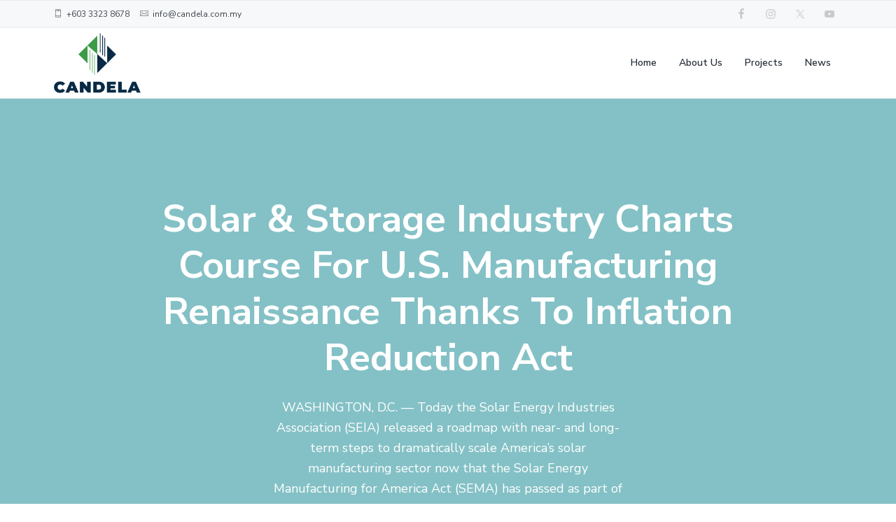

--- FILE ---
content_type: text/html; charset=UTF-8
request_url: https://candela.com.my/solar-storage-industry-charts-course-for-u-s-manufacturing-renaissance-thanks-to-inflation-reduction-act/
body_size: 11586
content:
<!DOCTYPE html>
<html lang="en-US">
<head >
<meta charset="UTF-8" />
<meta name="viewport" content="width=device-width, initial-scale=1" />
<title>Solar &amp; Storage Industry Charts Course For U.S. Manufacturing Renaissance Thanks To Inflation Reduction Act – Candela Green Energy</title>
<meta name='robots' content='max-image-preview:large' />
<link rel='dns-prefetch' href='//fonts.googleapis.com' />
<link rel="alternate" type="application/rss+xml" title="Candela Green Energy &raquo; Feed" href="https://candela.com.my/feed/" />
<link rel="alternate" type="application/rss+xml" title="Candela Green Energy &raquo; Comments Feed" href="https://candela.com.my/comments/feed/" />
<link rel="alternate" title="oEmbed (JSON)" type="application/json+oembed" href="https://candela.com.my/wp-json/oembed/1.0/embed?url=https%3A%2F%2Fcandela.com.my%2Fsolar-storage-industry-charts-course-for-u-s-manufacturing-renaissance-thanks-to-inflation-reduction-act%2F" />
<link rel="alternate" title="oEmbed (XML)" type="text/xml+oembed" href="https://candela.com.my/wp-json/oembed/1.0/embed?url=https%3A%2F%2Fcandela.com.my%2Fsolar-storage-industry-charts-course-for-u-s-manufacturing-renaissance-thanks-to-inflation-reduction-act%2F&#038;format=xml" />
<link rel="canonical" href="https://candela.com.my/solar-storage-industry-charts-course-for-u-s-manufacturing-renaissance-thanks-to-inflation-reduction-act/" />
<style id='wp-img-auto-sizes-contain-inline-css' type='text/css'>
img:is([sizes=auto i],[sizes^="auto," i]){contain-intrinsic-size:3000px 1500px}
/*# sourceURL=wp-img-auto-sizes-contain-inline-css */
</style>
<link rel='stylesheet' id='genesis-simple-share-plugin-css-css' href='https://candela.com.my/wp-content/plugins/genesis-simple-share/assets/css/share.min.css?ver=0.1.0' type='text/css' media='all' />
<link rel='stylesheet' id='genesis-simple-share-genericons-css-css' href='https://candela.com.my/wp-content/plugins/genesis-simple-share/assets/css/genericons.min.css?ver=0.1.0' type='text/css' media='all' />
<style id='wp-emoji-styles-inline-css' type='text/css'>

	img.wp-smiley, img.emoji {
		display: inline !important;
		border: none !important;
		box-shadow: none !important;
		height: 1em !important;
		width: 1em !important;
		margin: 0 0.07em !important;
		vertical-align: -0.1em !important;
		background: none !important;
		padding: 0 !important;
	}
/*# sourceURL=wp-emoji-styles-inline-css */
</style>
<style id='wp-block-library-inline-css' type='text/css'>
:root{--wp-block-synced-color:#7a00df;--wp-block-synced-color--rgb:122,0,223;--wp-bound-block-color:var(--wp-block-synced-color);--wp-editor-canvas-background:#ddd;--wp-admin-theme-color:#007cba;--wp-admin-theme-color--rgb:0,124,186;--wp-admin-theme-color-darker-10:#006ba1;--wp-admin-theme-color-darker-10--rgb:0,107,160.5;--wp-admin-theme-color-darker-20:#005a87;--wp-admin-theme-color-darker-20--rgb:0,90,135;--wp-admin-border-width-focus:2px}@media (min-resolution:192dpi){:root{--wp-admin-border-width-focus:1.5px}}.wp-element-button{cursor:pointer}:root .has-very-light-gray-background-color{background-color:#eee}:root .has-very-dark-gray-background-color{background-color:#313131}:root .has-very-light-gray-color{color:#eee}:root .has-very-dark-gray-color{color:#313131}:root .has-vivid-green-cyan-to-vivid-cyan-blue-gradient-background{background:linear-gradient(135deg,#00d084,#0693e3)}:root .has-purple-crush-gradient-background{background:linear-gradient(135deg,#34e2e4,#4721fb 50%,#ab1dfe)}:root .has-hazy-dawn-gradient-background{background:linear-gradient(135deg,#faaca8,#dad0ec)}:root .has-subdued-olive-gradient-background{background:linear-gradient(135deg,#fafae1,#67a671)}:root .has-atomic-cream-gradient-background{background:linear-gradient(135deg,#fdd79a,#004a59)}:root .has-nightshade-gradient-background{background:linear-gradient(135deg,#330968,#31cdcf)}:root .has-midnight-gradient-background{background:linear-gradient(135deg,#020381,#2874fc)}:root{--wp--preset--font-size--normal:16px;--wp--preset--font-size--huge:42px}.has-regular-font-size{font-size:1em}.has-larger-font-size{font-size:2.625em}.has-normal-font-size{font-size:var(--wp--preset--font-size--normal)}.has-huge-font-size{font-size:var(--wp--preset--font-size--huge)}.has-text-align-center{text-align:center}.has-text-align-left{text-align:left}.has-text-align-right{text-align:right}.has-fit-text{white-space:nowrap!important}#end-resizable-editor-section{display:none}.aligncenter{clear:both}.items-justified-left{justify-content:flex-start}.items-justified-center{justify-content:center}.items-justified-right{justify-content:flex-end}.items-justified-space-between{justify-content:space-between}.screen-reader-text{border:0;clip-path:inset(50%);height:1px;margin:-1px;overflow:hidden;padding:0;position:absolute;width:1px;word-wrap:normal!important}.screen-reader-text:focus{background-color:#ddd;clip-path:none;color:#444;display:block;font-size:1em;height:auto;left:5px;line-height:normal;padding:15px 23px 14px;text-decoration:none;top:5px;width:auto;z-index:100000}html :where(.has-border-color){border-style:solid}html :where([style*=border-top-color]){border-top-style:solid}html :where([style*=border-right-color]){border-right-style:solid}html :where([style*=border-bottom-color]){border-bottom-style:solid}html :where([style*=border-left-color]){border-left-style:solid}html :where([style*=border-width]){border-style:solid}html :where([style*=border-top-width]){border-top-style:solid}html :where([style*=border-right-width]){border-right-style:solid}html :where([style*=border-bottom-width]){border-bottom-style:solid}html :where([style*=border-left-width]){border-left-style:solid}html :where(img[class*=wp-image-]){height:auto;max-width:100%}:where(figure){margin:0 0 1em}html :where(.is-position-sticky){--wp-admin--admin-bar--position-offset:var(--wp-admin--admin-bar--height,0px)}@media screen and (max-width:600px){html :where(.is-position-sticky){--wp-admin--admin-bar--position-offset:0px}}

/*# sourceURL=wp-block-library-inline-css */
</style><style id='global-styles-inline-css' type='text/css'>
:root{--wp--preset--aspect-ratio--square: 1;--wp--preset--aspect-ratio--4-3: 4/3;--wp--preset--aspect-ratio--3-4: 3/4;--wp--preset--aspect-ratio--3-2: 3/2;--wp--preset--aspect-ratio--2-3: 2/3;--wp--preset--aspect-ratio--16-9: 16/9;--wp--preset--aspect-ratio--9-16: 9/16;--wp--preset--color--black: #000000;--wp--preset--color--cyan-bluish-gray: #abb8c3;--wp--preset--color--white: #ffffff;--wp--preset--color--pale-pink: #f78da7;--wp--preset--color--vivid-red: #cf2e2e;--wp--preset--color--luminous-vivid-orange: #ff6900;--wp--preset--color--luminous-vivid-amber: #fcb900;--wp--preset--color--light-green-cyan: #7bdcb5;--wp--preset--color--vivid-green-cyan: #00d084;--wp--preset--color--pale-cyan-blue: #8ed1fc;--wp--preset--color--vivid-cyan-blue: #0693e3;--wp--preset--color--vivid-purple: #9b51e0;--wp--preset--gradient--vivid-cyan-blue-to-vivid-purple: linear-gradient(135deg,rgb(6,147,227) 0%,rgb(155,81,224) 100%);--wp--preset--gradient--light-green-cyan-to-vivid-green-cyan: linear-gradient(135deg,rgb(122,220,180) 0%,rgb(0,208,130) 100%);--wp--preset--gradient--luminous-vivid-amber-to-luminous-vivid-orange: linear-gradient(135deg,rgb(252,185,0) 0%,rgb(255,105,0) 100%);--wp--preset--gradient--luminous-vivid-orange-to-vivid-red: linear-gradient(135deg,rgb(255,105,0) 0%,rgb(207,46,46) 100%);--wp--preset--gradient--very-light-gray-to-cyan-bluish-gray: linear-gradient(135deg,rgb(238,238,238) 0%,rgb(169,184,195) 100%);--wp--preset--gradient--cool-to-warm-spectrum: linear-gradient(135deg,rgb(74,234,220) 0%,rgb(151,120,209) 20%,rgb(207,42,186) 40%,rgb(238,44,130) 60%,rgb(251,105,98) 80%,rgb(254,248,76) 100%);--wp--preset--gradient--blush-light-purple: linear-gradient(135deg,rgb(255,206,236) 0%,rgb(152,150,240) 100%);--wp--preset--gradient--blush-bordeaux: linear-gradient(135deg,rgb(254,205,165) 0%,rgb(254,45,45) 50%,rgb(107,0,62) 100%);--wp--preset--gradient--luminous-dusk: linear-gradient(135deg,rgb(255,203,112) 0%,rgb(199,81,192) 50%,rgb(65,88,208) 100%);--wp--preset--gradient--pale-ocean: linear-gradient(135deg,rgb(255,245,203) 0%,rgb(182,227,212) 50%,rgb(51,167,181) 100%);--wp--preset--gradient--electric-grass: linear-gradient(135deg,rgb(202,248,128) 0%,rgb(113,206,126) 100%);--wp--preset--gradient--midnight: linear-gradient(135deg,rgb(2,3,129) 0%,rgb(40,116,252) 100%);--wp--preset--font-size--small: 13px;--wp--preset--font-size--medium: 20px;--wp--preset--font-size--large: 36px;--wp--preset--font-size--x-large: 42px;--wp--preset--spacing--20: 0.44rem;--wp--preset--spacing--30: 0.67rem;--wp--preset--spacing--40: 1rem;--wp--preset--spacing--50: 1.5rem;--wp--preset--spacing--60: 2.25rem;--wp--preset--spacing--70: 3.38rem;--wp--preset--spacing--80: 5.06rem;--wp--preset--shadow--natural: 6px 6px 9px rgba(0, 0, 0, 0.2);--wp--preset--shadow--deep: 12px 12px 50px rgba(0, 0, 0, 0.4);--wp--preset--shadow--sharp: 6px 6px 0px rgba(0, 0, 0, 0.2);--wp--preset--shadow--outlined: 6px 6px 0px -3px rgb(255, 255, 255), 6px 6px rgb(0, 0, 0);--wp--preset--shadow--crisp: 6px 6px 0px rgb(0, 0, 0);}:where(.is-layout-flex){gap: 0.5em;}:where(.is-layout-grid){gap: 0.5em;}body .is-layout-flex{display: flex;}.is-layout-flex{flex-wrap: wrap;align-items: center;}.is-layout-flex > :is(*, div){margin: 0;}body .is-layout-grid{display: grid;}.is-layout-grid > :is(*, div){margin: 0;}:where(.wp-block-columns.is-layout-flex){gap: 2em;}:where(.wp-block-columns.is-layout-grid){gap: 2em;}:where(.wp-block-post-template.is-layout-flex){gap: 1.25em;}:where(.wp-block-post-template.is-layout-grid){gap: 1.25em;}.has-black-color{color: var(--wp--preset--color--black) !important;}.has-cyan-bluish-gray-color{color: var(--wp--preset--color--cyan-bluish-gray) !important;}.has-white-color{color: var(--wp--preset--color--white) !important;}.has-pale-pink-color{color: var(--wp--preset--color--pale-pink) !important;}.has-vivid-red-color{color: var(--wp--preset--color--vivid-red) !important;}.has-luminous-vivid-orange-color{color: var(--wp--preset--color--luminous-vivid-orange) !important;}.has-luminous-vivid-amber-color{color: var(--wp--preset--color--luminous-vivid-amber) !important;}.has-light-green-cyan-color{color: var(--wp--preset--color--light-green-cyan) !important;}.has-vivid-green-cyan-color{color: var(--wp--preset--color--vivid-green-cyan) !important;}.has-pale-cyan-blue-color{color: var(--wp--preset--color--pale-cyan-blue) !important;}.has-vivid-cyan-blue-color{color: var(--wp--preset--color--vivid-cyan-blue) !important;}.has-vivid-purple-color{color: var(--wp--preset--color--vivid-purple) !important;}.has-black-background-color{background-color: var(--wp--preset--color--black) !important;}.has-cyan-bluish-gray-background-color{background-color: var(--wp--preset--color--cyan-bluish-gray) !important;}.has-white-background-color{background-color: var(--wp--preset--color--white) !important;}.has-pale-pink-background-color{background-color: var(--wp--preset--color--pale-pink) !important;}.has-vivid-red-background-color{background-color: var(--wp--preset--color--vivid-red) !important;}.has-luminous-vivid-orange-background-color{background-color: var(--wp--preset--color--luminous-vivid-orange) !important;}.has-luminous-vivid-amber-background-color{background-color: var(--wp--preset--color--luminous-vivid-amber) !important;}.has-light-green-cyan-background-color{background-color: var(--wp--preset--color--light-green-cyan) !important;}.has-vivid-green-cyan-background-color{background-color: var(--wp--preset--color--vivid-green-cyan) !important;}.has-pale-cyan-blue-background-color{background-color: var(--wp--preset--color--pale-cyan-blue) !important;}.has-vivid-cyan-blue-background-color{background-color: var(--wp--preset--color--vivid-cyan-blue) !important;}.has-vivid-purple-background-color{background-color: var(--wp--preset--color--vivid-purple) !important;}.has-black-border-color{border-color: var(--wp--preset--color--black) !important;}.has-cyan-bluish-gray-border-color{border-color: var(--wp--preset--color--cyan-bluish-gray) !important;}.has-white-border-color{border-color: var(--wp--preset--color--white) !important;}.has-pale-pink-border-color{border-color: var(--wp--preset--color--pale-pink) !important;}.has-vivid-red-border-color{border-color: var(--wp--preset--color--vivid-red) !important;}.has-luminous-vivid-orange-border-color{border-color: var(--wp--preset--color--luminous-vivid-orange) !important;}.has-luminous-vivid-amber-border-color{border-color: var(--wp--preset--color--luminous-vivid-amber) !important;}.has-light-green-cyan-border-color{border-color: var(--wp--preset--color--light-green-cyan) !important;}.has-vivid-green-cyan-border-color{border-color: var(--wp--preset--color--vivid-green-cyan) !important;}.has-pale-cyan-blue-border-color{border-color: var(--wp--preset--color--pale-cyan-blue) !important;}.has-vivid-cyan-blue-border-color{border-color: var(--wp--preset--color--vivid-cyan-blue) !important;}.has-vivid-purple-border-color{border-color: var(--wp--preset--color--vivid-purple) !important;}.has-vivid-cyan-blue-to-vivid-purple-gradient-background{background: var(--wp--preset--gradient--vivid-cyan-blue-to-vivid-purple) !important;}.has-light-green-cyan-to-vivid-green-cyan-gradient-background{background: var(--wp--preset--gradient--light-green-cyan-to-vivid-green-cyan) !important;}.has-luminous-vivid-amber-to-luminous-vivid-orange-gradient-background{background: var(--wp--preset--gradient--luminous-vivid-amber-to-luminous-vivid-orange) !important;}.has-luminous-vivid-orange-to-vivid-red-gradient-background{background: var(--wp--preset--gradient--luminous-vivid-orange-to-vivid-red) !important;}.has-very-light-gray-to-cyan-bluish-gray-gradient-background{background: var(--wp--preset--gradient--very-light-gray-to-cyan-bluish-gray) !important;}.has-cool-to-warm-spectrum-gradient-background{background: var(--wp--preset--gradient--cool-to-warm-spectrum) !important;}.has-blush-light-purple-gradient-background{background: var(--wp--preset--gradient--blush-light-purple) !important;}.has-blush-bordeaux-gradient-background{background: var(--wp--preset--gradient--blush-bordeaux) !important;}.has-luminous-dusk-gradient-background{background: var(--wp--preset--gradient--luminous-dusk) !important;}.has-pale-ocean-gradient-background{background: var(--wp--preset--gradient--pale-ocean) !important;}.has-electric-grass-gradient-background{background: var(--wp--preset--gradient--electric-grass) !important;}.has-midnight-gradient-background{background: var(--wp--preset--gradient--midnight) !important;}.has-small-font-size{font-size: var(--wp--preset--font-size--small) !important;}.has-medium-font-size{font-size: var(--wp--preset--font-size--medium) !important;}.has-large-font-size{font-size: var(--wp--preset--font-size--large) !important;}.has-x-large-font-size{font-size: var(--wp--preset--font-size--x-large) !important;}
/*# sourceURL=global-styles-inline-css */
</style>

<style id='classic-theme-styles-inline-css' type='text/css'>
/*! This file is auto-generated */
.wp-block-button__link{color:#fff;background-color:#32373c;border-radius:9999px;box-shadow:none;text-decoration:none;padding:calc(.667em + 2px) calc(1.333em + 2px);font-size:1.125em}.wp-block-file__button{background:#32373c;color:#fff;text-decoration:none}
/*# sourceURL=/wp-includes/css/classic-themes.min.css */
</style>
<link rel='stylesheet' id='contact-form-7-css' href='https://candela.com.my/wp-content/plugins/contact-form-7/includes/css/styles.css?ver=6.1.4' type='text/css' media='all' />
<link rel='stylesheet' id='streamline-css' href='https://candela.com.my/wp-content/plugins/icon-widget/assets/css/streamline.min.css?ver=6.9' type='text/css' media='all' />
<link rel='stylesheet' id='wp-featherlight-css' href='https://candela.com.my/wp-content/plugins/wp-featherlight/css/wp-featherlight.min.css?ver=1.3.4' type='text/css' media='all' />
<link rel='stylesheet' id='google-fonts-css' href='//fonts.googleapis.com/css?family=Nunito+Sans%3A400%2C600%2C700&#038;ver=1.0.1' type='text/css' media='all' />
<link rel='stylesheet' id='lightslider-style-css' href='https://candela.com.my/wp-content/plugins/wpstudio-testimonial-slider/assets/css/lightslider.css?ver=6.9' type='text/css' media='all' />
<link rel='stylesheet' id='gts-style-css' href='https://candela.com.my/wp-content/plugins/wpstudio-testimonial-slider/assets/css/gts-style.css?ver=6.9' type='text/css' media='all' />
<link rel='stylesheet' id='corporate-pro-css' href='https://candela.com.my/wp-content/themes/corporate-pro/style.css?ver=1.0.1' type='text/css' media='all' />
<style id='corporate-pro-inline-css' type='text/css'>
.wp-custom-logo .title-area{width:125px}.hero-section:before,.front-page-5 .image:before,.front-page-9:before,.archive.genesis-pro-portfolio .entry:before{background:rgba(20,139,147,0.5)}
/*# sourceURL=corporate-pro-inline-css */
</style>
<script type="text/javascript" src="https://candela.com.my/wp-includes/js/jquery/jquery.min.js?ver=3.7.1" id="jquery-core-js"></script>
<script type="text/javascript" src="https://candela.com.my/wp-includes/js/jquery/jquery-migrate.min.js?ver=3.4.1" id="jquery-migrate-js"></script>
<script type="text/javascript" src="https://candela.com.my/wp-content/plugins/genesis-simple-share/assets/js/sharrre/jquery.sharrre.min.js?ver=0.1.0" id="genesis-simple-share-plugin-js-js"></script>
<script type="text/javascript" src="https://candela.com.my/wp-content/plugins/genesis-simple-share/assets/js/waypoints.min.js?ver=0.1.0" id="genesis-simple-share-waypoint-js-js"></script>
<script type="text/javascript" src="https://candela.com.my/wp-content/plugins/wpstudio-testimonial-slider/assets/js/lightslider.min.js?ver=6.9" id="gts-lighslider-js"></script>
<link rel="https://api.w.org/" href="https://candela.com.my/wp-json/" /><link rel="alternate" title="JSON" type="application/json" href="https://candela.com.my/wp-json/wp/v2/posts/1991" /><link rel="EditURI" type="application/rsd+xml" title="RSD" href="https://candela.com.my/xmlrpc.php?rsd" />
<link rel="pingback" href="https://candela.com.my/xmlrpc.php" />
<style type="text/css" id="gs-faq-critical">.gs-faq {padding: 5px 0;}.gs-faq__question {display: none;margin-top: 10px;text-align: left;white-space: normal;width: 100%;}.js .gs-faq__question {display: block;}.gs-faq__question:first-of-type {margin-top: 0;}.js .gs-faq__answer {display: none;padding: 5px;}.gs-faq__answer p:last-of-type {margin-bottom: 0;}.js .gs-faq__answer__heading {display: none;}.gs-faq__answer.no-animation.gs-faq--expanded {display: block;}</style><style type="text/css" media="screen">#simple-social-icons-1 ul li a,#simple-social-icons-1 ul li a:hover{background-color:#fff;border-radius:0;color:#c6cace;border:0 #fff solid;font-size:20px;padding:10px}#simple-social-icons-1 ul li a:hover,#simple-social-icons-1 ul li a:focus{background-color:#fff;border-color:#fff;color:#0072ff}</style><style type="text/css" media="screen">#simple-social-icons-2 ul li a,#simple-social-icons-2 ul li a:hover{background-color:#f7f8f9;border-radius:0;color:#c6cace;border:0 #fff solid;font-size:16px;padding:8px}#simple-social-icons-2 ul li a:hover,#simple-social-icons-2 ul li a:focus{background-color:#fff;border-color:#fff;color:#0072ff}</style><style type="text/css" media="screen">#simple-social-icons-3 ul li a,#simple-social-icons-3 ul li a:hover{background-color:#fff;border-radius:30px;color:#c6cace;border:0 #fff solid;font-size:20px;padding:10px}#simple-social-icons-3 ul li a:hover,#simple-social-icons-3 ul li a:focus{background-color:#fff;border-color:#fff;color:#0072ff}</style><style type="text/css">.hero-section{background-image: url();}</style>
<link rel="icon" href="https://candela.com.my/wp-content/uploads/2018/10/cropped-Candela_Logo-Design_FA-01-32x32.jpg" sizes="32x32" />
<link rel="icon" href="https://candela.com.my/wp-content/uploads/2018/10/cropped-Candela_Logo-Design_FA-01-192x192.jpg" sizes="192x192" />
<link rel="apple-touch-icon" href="https://candela.com.my/wp-content/uploads/2018/10/cropped-Candela_Logo-Design_FA-01-180x180.jpg" />
<meta name="msapplication-TileImage" content="https://candela.com.my/wp-content/uploads/2018/10/cropped-Candela_Logo-Design_FA-01-270x270.jpg" />
<link rel='stylesheet' id='seo-slider-css' href='https://candela.com.my/wp-content/plugins/seo-slider/assets/styles/styles.css?ver=1.1.0.11420211807' type='text/css' media='all' />
</head>
<body class="wp-singular post-template-default single single-post postid-1991 single-format-standard wp-custom-logo wp-theme-genesis wp-child-theme-corporate-pro fl-builder-lite-2-9-4-2 fl-no-js wp-featherlight-captions custom-header header-full-width full-width-content genesis-breadcrumbs-visible genesis-footer-widgets-visible sticky-header has-before-header has-hero-slider no-js" itemscope itemtype="https://schema.org/WebPage">	<script>
	//<![CDATA[
	(function(){
		var c = document.body.classList;
		c.remove( 'no-js' );
		c.add( 'js' );
	})();
	//]]>
	</script>
	<div class="site-container" id="top"><ul class="genesis-skip-link"><li><a href="#genesis-nav-primary" class="screen-reader-shortcut"> Skip to primary navigation</a></li><li><a href="#genesis-content" class="screen-reader-shortcut"> Skip to main content</a></li><li><a href="#genesis-footer-widgets" class="screen-reader-shortcut"> Skip to footer</a></li></ul><header class="site-header" itemscope itemtype="https://schema.org/WPHeader"><div class="before-header widget-area"><div class="wrap"><section id="custom_html-2" class="widget_text widget widget_custom_html"><div class="widget_text widget-wrap"><div class="textwidget custom-html-widget"><p>
	<i class="fa icon-iphone-streamline"></i> +603 3323 8678
</p>
<p>
	<i class="fa icon-email-mail-streamline"></i> info@candela.com.my
</p>
</div></div></section>
<section id="simple-social-icons-2" class="widget simple-social-icons"><div class="widget-wrap"><ul class="alignright"><li class="ssi-facebook"><a href="#" target="_blank" rel="noopener noreferrer"><svg role="img" class="social-facebook" aria-labelledby="social-facebook-2"><title id="social-facebook-2">Facebook</title><use xlink:href="https://candela.com.my/wp-content/plugins/simple-social-icons/symbol-defs.svg#social-facebook"></use></svg></a></li><li class="ssi-instagram"><a href="#" target="_blank" rel="noopener noreferrer"><svg role="img" class="social-instagram" aria-labelledby="social-instagram-2"><title id="social-instagram-2">Instagram</title><use xlink:href="https://candela.com.my/wp-content/plugins/simple-social-icons/symbol-defs.svg#social-instagram"></use></svg></a></li><li class="ssi-twitter"><a href="#" target="_blank" rel="noopener noreferrer"><svg role="img" class="social-twitter" aria-labelledby="social-twitter-2"><title id="social-twitter-2">Twitter</title><use xlink:href="https://candela.com.my/wp-content/plugins/simple-social-icons/symbol-defs.svg#social-twitter"></use></svg></a></li><li class="ssi-youtube"><a href="#" target="_blank" rel="noopener noreferrer"><svg role="img" class="social-youtube" aria-labelledby="social-youtube-2"><title id="social-youtube-2">YouTube</title><use xlink:href="https://candela.com.my/wp-content/plugins/simple-social-icons/symbol-defs.svg#social-youtube"></use></svg></a></li></ul></div></section>
</div></div><div class="wrap"><div class="title-area" itemscope="itemscope" itemtype="http://schema.org/Organization"><a href="https://candela.com.my/" class="custom-logo-link" rel="home"><img width="1641" height="1136" src="https://candela.com.my/wp-content/uploads/2018/10/cropped-Candela_Logo-Design_FA-01.png" class="custom-logo" alt="Candela Green Energy" decoding="async" fetchpriority="high" srcset="https://candela.com.my/wp-content/uploads/2018/10/cropped-Candela_Logo-Design_FA-01.png 1641w, https://candela.com.my/wp-content/uploads/2018/10/cropped-Candela_Logo-Design_FA-01-300x208.png 300w, https://candela.com.my/wp-content/uploads/2018/10/cropped-Candela_Logo-Design_FA-01-768x532.png 768w, https://candela.com.my/wp-content/uploads/2018/10/cropped-Candela_Logo-Design_FA-01-1024x709.png 1024w" sizes="(max-width: 1641px) 100vw, 1641px" /></a><p class="site-title" itemprop="headline"><a href="https://candela.com.my/">Candela Green Energy</a></p><p class="site-description" itemprop="description">Pursuing Excellence</p></div><nav class="nav-primary" aria-label="Main" itemscope itemtype="https://schema.org/SiteNavigationElement" id="genesis-nav-primary"><div class="wrap"><ul id="menu-header-menu" class="menu genesis-nav-menu menu-primary js-superfish"><li id="menu-item-1657" class="menu-item menu-item-type-post_type menu-item-object-page menu-item-home menu-item-1657"><a href="https://candela.com.my/" itemprop="url"><span itemprop="name">Home</span></a></li>
<li id="menu-item-1648" class="menu-item menu-item-type-post_type menu-item-object-page menu-item-has-children menu-item-1648"><a href="https://candela.com.my/about-us/" itemprop="url"><span itemprop="name">About Us</span></a>
<ul class="sub-menu">
	<li id="menu-item-1775" class="menu-item menu-item-type-post_type menu-item-object-page menu-item-1775"><a href="https://candela.com.my/about-us/vision-and-mission/" itemprop="url"><span itemprop="name">Vision and Mission</span></a></li>
</ul>
</li>
<li id="menu-item-1247" class="menu-item menu-item-type-post_type_archive menu-item-object-portfolio menu-item-1247"><a href="https://candela.com.my/portfolio/" itemprop="url"><span itemprop="name">Projects</span></a></li>
<li id="menu-item-1815" class="menu-item menu-item-type-taxonomy menu-item-object-category current-post-ancestor current-menu-parent current-post-parent menu-item-1815"><a href="https://candela.com.my/category/news/" itemprop="url"><span itemprop="name">News</span></a></li>
</ul></div></nav></div></header><div class="site-inner"><section class="hero-section" id="hero-section" role="banner"><div class="wrap"><h1 class="entry-title" itemprop="headline">Solar &amp; Storage Industry Charts Course For U.S. Manufacturing Renaissance Thanks To Inflation Reduction Act</h1>
<p itemprop="description"><img width="1024" height="576" src="https://cleantechnica.com/files/2021/06/2021.05.30-Reed-Point-Montana-solar-farm-KYLE-1024x576.jpg" class="attachment-zox-large-thumb size-zox-large-thumb wp-post-image" alt="" style="float:left; margin:0 15px 15px 0;" srcset="https://cleantechnica.com/files/2021/06/2021.05.30-Reed-Point-Montana-solar-farm-KYLE-1024x576.jpg 1024w, https://cleantechnica.com/files/2021/06/2021.05.30-Reed-Point-Montana-solar-farm-KYLE-600x337.jpg 600w" sizes="(max-width: 1024px) 100vw, 1024px" data-attachment-id="241766" data-permalink="https://cleantechnica.com/2021/07/01/the-juiced-ripcurrent-s-step-through-electric-bike-cleantechnica-review/2021-05-30-reed-point-montana-solar-farm-kyle/" data-orig-file="https://cleantechnica.com/files/2021/06/2021.05.30-Reed-Point-Montana-solar-farm-KYLE-e1631296001642.jpg" data-orig-size="1600,475" data-comments-opened="1" data-image-meta="{&quot;aperture&quot;:&quot;1.73&quot;,&quot;credit&quot;:&quot;&quot;,&quot;camera&quot;:&quot;Pixel 4&quot;,&quot;caption&quot;:&quot;&quot;,&quot;created_timestamp&quot;:&quot;1622317664&quot;,&quot;copyright&quot;:&quot;&quot;,&quot;focal_length&quot;:&quot;4.38&quot;,&quot;iso&quot;:&quot;56&quot;,&quot;shutter_speed&quot;:&quot;0.000554&quot;,&quot;title&quot;:&quot;&quot;,&quot;orientation&quot;:&quot;1&quot;}" data-image-title="2021.05.30 Reed Point, Montana solar farm KYLE" data-image-description="" data-image-caption="&lt;p&gt;Solar farm in Reed Point, Montana. Image courtesy of Kyle Field | CleanTechnica.&lt;/p&gt; " data-medium-file="https://cleantechnica.com/files/2021/06/2021.05.30-Reed-Point-Montana-solar-farm-KYLE-400x119.jpg" data-large-file="https://cleantechnica.com/files/2021/06/2021.05.30-Reed-Point-Montana-solar-farm-KYLE-800x237.jpg" />WASHINGTON, D.C. — Today the Solar Energy Industries Association (SEIA) released a roadmap with near- and long-term steps to dramatically scale America’s solar manufacturing sector now that the Solar Energy Manufacturing for America Act (SEMA) has passed as part of the Inflation Reduction Act (IRA). The new whitepaper, Catalyzing American Solar Manufacturing, outlines how the [&#8230;]</p><div class="breadcrumb" itemscope itemtype="https://schema.org/BreadcrumbList">You are here: <span class="breadcrumb-link-wrap" itemprop="itemListElement" itemscope itemtype="https://schema.org/ListItem"><a class="breadcrumb-link" href="https://candela.com.my/" itemprop="item"><span class="breadcrumb-link-text-wrap" itemprop="name">Home</span></a><meta itemprop="position" content="1"></span> <span aria-label="breadcrumb separator">/</span> <span class="breadcrumb-link-wrap" itemprop="itemListElement" itemscope itemtype="https://schema.org/ListItem"><a class="breadcrumb-link" href="https://candela.com.my/category/news/" itemprop="item"><span class="breadcrumb-link-text-wrap" itemprop="name">News</span></a><meta itemprop="position" content="2"></span> <span aria-label="breadcrumb separator">/</span> Solar &amp; Storage Industry Charts Course For U.S. Manufacturing Renaissance Thanks To Inflation Reduction Act</div></div></section><div class="content-sidebar-wrap"><main class="content" id="genesis-content"><article class="post-1991 post type-post status-publish format-standard category-news entry" aria-label="Solar &amp; Storage Industry Charts Course For U.S. Manufacturing Renaissance Thanks To Inflation Reduction Act" itemref="hero-section" itemscope itemtype="https://schema.org/CreativeWork"><div class="entry-content" itemprop="text"><div><img decoding="async" src="https://cleantechnica.com/files/2021/06/2021.05.30-Reed-Point-Montana-solar-farm-KYLE-e1631296001642.jpg" class="ff-og-image-inserted"></div>
<p>WASHINGTON, D.C. — Today the Solar Energy Industries Association (SEIA) released a roadmap with near- and long-term steps to dramatically scale America’s solar manufacturing sector now that the Solar Energy Manufacturing for America Act (SEMA) has passed as part of the Inflation Reduction Act (IRA).</p>
<p>The new whitepaper, <em><a href="https://seia.org/research-resources/catalyzing-american-solar-manufacturing">Catalyzing American Solar Manufacturing</a></em>, outlines how the solar and storage industry can capitalize on this policy support and build a manufacturing base that is cost-competitive, ensures sufficient demand and supports a strong, diverse workforce. It also provides a snapshot of the current market landscape as well as analysis of how SEMA and other provisions in the Inflation Reduction Act can help scale domestic production.</p>
<p>“For the first time, the United States has industrial policy in place that will usher in a new era of clean energy manufacturing,” said SEIA president and CEO Abigail Ross Hopper. “This roadmap is a blueprint for strategically growing America’s clean energy supply chain and supporting the companies that have committed to U.S. production once the reconciliation package becomes law. If we follow the recommendations in the paper, we can grow the U.S. solar manufacturing workforce and put the solar and storage industry on a path to secure, sustainable and equitable growth for decades to come.”</p>
<p>Global instability and supply chain challenges over the last few years underscore the importance of <a href="https://cleantechnica.com/2021/01/12/albemarle-expanding-nevada-site-to-increase-domestic-production-of-lithium/">domestic production</a> and the need to reach SEIA’s goal of <a href="https://www.seia.org/news/seia-calls-ten-fold-increase-american-solar-manufacturing-capacity-50gw-2030">50 gigawatts of U.S. solar manufacturing capacity by 2030</a>. New production capacity can dramatically reduce shipping and import costs, which will insulate the U.S. solar and storage industry from global supply disruption and help secure the safety and reliability of the electric grid.</p>
<p>Once SEMA is in place, the roadmap recommends that manufacturers consider demand and timing for their products and focus their attention on downstream production first. This includes expanding domestic module manufacturing first so there is existing demand for domestic cells, ingots and wafers once these products become available. The paper emphasizes that domestic manufacturing can grow in the near-term as the IRA dramatically scales up demand for solar and storage products, but that capacity must be scaled up over a period of several years.</p>
<p>Thoughtful industrial policies and a long-term strategy for domestic manufacturing are key to strengthening America’s energy security and creating hundreds of thousands of high-quality manufacturing jobs.</p>
<p>This roadmap is the first report in a series of papers that will focus on emerging opportunities and challenges for the solar and storage industry. The next report will focus on building a robust U.S. manufacturing base for energy storage equipment.</p>
<p><a href="http://seia.org/news/major-policy-win-solar-and-storage-industry-charts-course-us-manufacturing-renaissance">Read the roadmap</a> and learn more about <a href="https://www.seia.org/solar-decade">SEIA’s vision for the Solar+ Decade</a>.</p>
<p><em>Courtesy of <a href="https://www.seia.org/news/major-policy-win-solar-and-storage-industry-charts-course-us-manufacturing-renaissance" rel="canonical">SEIA</a>.</em></p>
<p>
&nbsp;
</p>
<p> <em>Appreciate CleanTechnica’s originality and cleantech news coverage? Consider becoming a&nbsp;<a href="https://future.cleantechnica.com/subscribe/">CleanTechnica Member, Supporter, Technician, or Ambassador</a>&nbsp;— or a&nbsp;patron on <a href="https://www.patreon.com/cleantechnica/">Patreon</a>.</em></p>
<p>
&nbsp;</p>
<hr>
<p><em>Don&#8217;t want to miss a cleantech story? Sign up for <a href="https://mailchi.mp/cleantechnica/daily-newsletter">daily news updates from CleanTechnica</a> on email. Or <a href="https://news.google.com/publications/CAAqLQgKIidDQklTRndnTWFoTUtFV05zWldGdWRHVmphRzVwWTJFdVkyOXRLQUFQAQ">follow us on Google News</a>!</em></p>
<p>
&nbsp;</p>
<hr>
<p><em>Have a tip for CleanTechnica, want to advertise, or want to suggest a guest for our CleanTech Talk podcast? <a href="https://cleantechnica.com/contact/">Contact us here</a>.</em> </p>
<hr>
<p> <center><bold>Advertisement</bold></center> <center><!-- CT new after-post --><br />
<ins class="adsbygoogle" data-ad-client="ca-pub-1552008901061842" data-ad-slot="4461458457"></ins><br />
</center>&nbsp; </p>
<hr>
<p>Source: <a href="https://cleantechnica.com/" target="_blank" rel="noopener"> Clean Technica </a></p>
<!--<rdf:RDF xmlns:rdf="http://www.w3.org/1999/02/22-rdf-syntax-ns#"
			xmlns:dc="http://purl.org/dc/elements/1.1/"
			xmlns:trackback="http://madskills.com/public/xml/rss/module/trackback/">
		<rdf:Description rdf:about="https://candela.com.my/solar-storage-industry-charts-course-for-u-s-manufacturing-renaissance-thanks-to-inflation-reduction-act/"
    dc:identifier="https://candela.com.my/solar-storage-industry-charts-course-for-u-s-manufacturing-renaissance-thanks-to-inflation-reduction-act/"
    dc:title="Solar &amp; Storage Industry Charts Course For U.S. Manufacturing Renaissance Thanks To Inflation Reduction Act"
    trackback:ping="https://candela.com.my/solar-storage-industry-charts-course-for-u-s-manufacturing-renaissance-thanks-to-inflation-reduction-act/trackback/" />
</rdf:RDF>-->
</div><footer class="entry-footer"><p class="entry-meta"><span class="entry-categories"><img width='20' height='20' alt='Category icon' src='https://candela.com.my/wp-content/themes/corporate-pro/assets/images/cats.svg'><a href="https://candela.com.my/category/news/" rel="category tag">News</a></span> </p></footer></article></main></div></div><footer class="site-footer" itemscope itemtype="https://schema.org/WPFooter"><div class="footer-widgets" id="genesis-footer-widgets"><h2 class="genesis-sidebar-title screen-reader-text">Footer</h2><div class="wrap"><div class="widget-area footer-widgets-1 footer-widget-area"><section id="text-4" class="widget widget_text"><div class="widget-wrap"><h3 class="widgettitle widget-title">Candela Green Energy Sdn. Bhd.</h3>
			<div class="textwidget"><p>No. 8-1, Jalan Remia 4/KS6,<br />
Bandar Botanic,<br />
41200 Klang,<br />
Selangor, Malaysia.</p>
<p>&nbsp;</p>
<p>&nbsp;</p>
</div>
		</div></section>
</div></div></div><div class="footer-credits widget-area"><div class="wrap"><section id="simple-social-icons-3" class="widget simple-social-icons one-half first"><div class="widget-wrap"><ul class="alignleft"><li class="ssi-facebook"><a href="#" target="_blank" rel="noopener noreferrer"><svg role="img" class="social-facebook" aria-labelledby="social-facebook-3"><title id="social-facebook-3">Facebook</title><use xlink:href="https://candela.com.my/wp-content/plugins/simple-social-icons/symbol-defs.svg#social-facebook"></use></svg></a></li><li class="ssi-instagram"><a href="#" target="_blank" rel="noopener noreferrer"><svg role="img" class="social-instagram" aria-labelledby="social-instagram-3"><title id="social-instagram-3">Instagram</title><use xlink:href="https://candela.com.my/wp-content/plugins/simple-social-icons/symbol-defs.svg#social-instagram"></use></svg></a></li><li class="ssi-twitter"><a href="#" target="_blank" rel="noopener noreferrer"><svg role="img" class="social-twitter" aria-labelledby="social-twitter-3"><title id="social-twitter-3">Twitter</title><use xlink:href="https://candela.com.my/wp-content/plugins/simple-social-icons/symbol-defs.svg#social-twitter"></use></svg></a></li><li class="ssi-youtube"><a href="#" target="_blank" rel="noopener noreferrer"><svg role="img" class="social-youtube" aria-labelledby="social-youtube-3"><title id="social-youtube-3">YouTube</title><use xlink:href="https://candela.com.my/wp-content/plugins/simple-social-icons/symbol-defs.svg#social-youtube"></use></svg></a></li></ul></div></section>
<section id="text-1" class="widget widget_text one-half"><div class="widget-wrap">			<div class="textwidget"><p>Copyright &#xA9;&nbsp;2026 Candela Green Energy Sdn Bhd. All rights reserved.&nbsp;<a href="#top" rel="nofollow">Return to top</a></p>
</div>
		</div></section>
</div></div></footer></div><script type="speculationrules">
{"prefetch":[{"source":"document","where":{"and":[{"href_matches":"/*"},{"not":{"href_matches":["/wp-*.php","/wp-admin/*","/wp-content/uploads/*","/wp-content/*","/wp-content/plugins/*","/wp-content/themes/corporate-pro/*","/wp-content/themes/genesis/*","/*\\?(.+)"]}},{"not":{"selector_matches":"a[rel~=\"nofollow\"]"}},{"not":{"selector_matches":".no-prefetch, .no-prefetch a"}}]},"eagerness":"conservative"}]}
</script>
<script type='text/javascript'>jQuery( document ).ready(function() {                    jQuery( ".testimonials-list" ).lightSlider( {auto:           false,                        controls:       false,item:           2,                        mode:           'slide',                        pauseOnHover:   false,                        loop:           false,pause:          6000,responsive : [    {        breakpoint:1023,        settings: {            item:2        }    },    {        breakpoint:860,        settings: {            item:1        }    }]} );} );</script><style type="text/css" media="screen">#simple-social-icons-2 ul li a, #simple-social-icons-2 ul li a:hover, #simple-social-icons-2 ul li a:focus { background-color: #f7f8f9 !important; border-radius: 0px; color: #c6cace !important; border: 0px #ffffff solid !important; font-size: 16px; padding: 8px; }  #simple-social-icons-2 ul li a:hover, #simple-social-icons-2 ul li a:focus { background-color: #ffffff !important; border-color: #ffffff !important; color: #0072ff !important; }  #simple-social-icons-2 ul li a:focus { outline: 1px dotted #ffffff !important; } #simple-social-icons-3 ul li a, #simple-social-icons-3 ul li a:hover, #simple-social-icons-3 ul li a:focus { background-color: #ffffff !important; border-radius: 30px; color: #c6cace !important; border: 0px #ffffff solid !important; font-size: 20px; padding: 10px; }  #simple-social-icons-3 ul li a:hover, #simple-social-icons-3 ul li a:focus { background-color: #ffffff !important; border-color: #ffffff !important; color: #0072ff !important; }  #simple-social-icons-3 ul li a:focus { outline: 1px dotted #ffffff !important; }</style><style type="text/css" media="screen"></style><script type="text/javascript" src="https://candela.com.my/wp-includes/js/dist/hooks.min.js?ver=dd5603f07f9220ed27f1" id="wp-hooks-js"></script>
<script type="text/javascript" src="https://candela.com.my/wp-includes/js/dist/i18n.min.js?ver=c26c3dc7bed366793375" id="wp-i18n-js"></script>
<script type="text/javascript" id="wp-i18n-js-after">
/* <![CDATA[ */
wp.i18n.setLocaleData( { 'text direction\u0004ltr': [ 'ltr' ] } );
//# sourceURL=wp-i18n-js-after
/* ]]> */
</script>
<script type="text/javascript" src="https://candela.com.my/wp-content/plugins/contact-form-7/includes/swv/js/index.js?ver=6.1.4" id="swv-js"></script>
<script type="text/javascript" id="contact-form-7-js-before">
/* <![CDATA[ */
var wpcf7 = {
    "api": {
        "root": "https:\/\/candela.com.my\/wp-json\/",
        "namespace": "contact-form-7\/v1"
    }
};
//# sourceURL=contact-form-7-js-before
/* ]]> */
</script>
<script type="text/javascript" src="https://candela.com.my/wp-content/plugins/contact-form-7/includes/js/index.js?ver=6.1.4" id="contact-form-7-js"></script>
<script type="text/javascript" src="https://candela.com.my/wp-includes/js/hoverIntent.min.js?ver=1.10.2" id="hoverIntent-js"></script>
<script type="text/javascript" src="https://candela.com.my/wp-content/themes/genesis/lib/js/menu/superfish.min.js?ver=1.7.10" id="superfish-js"></script>
<script type="text/javascript" src="https://candela.com.my/wp-content/themes/genesis/lib/js/skip-links.min.js?ver=3.6.1" id="skip-links-js"></script>
<script type="text/javascript" src="https://candela.com.my/wp-content/plugins/wp-featherlight/js/wpFeatherlight.pkgd.min.js?ver=1.3.4" id="wp-featherlight-js"></script>
<script type="text/javascript" src="https://candela.com.my/wp-content/themes/corporate-pro/assets/scripts/min/theme.min.js?ver=1.0.1" id="corporate-pro-pro-js"></script>
<script type="text/javascript" id="corporate-pro-menus-js-extra">
/* <![CDATA[ */
var genesis_responsive_menu = {"mainMenu":"","subMenu":"","menuIconClass":null,"subMenuIconClass":null,"menuClasses":{"combine":[".nav-primary",".nav-secondary"]}};
//# sourceURL=corporate-pro-menus-js-extra
/* ]]> */
</script>
<script type="text/javascript" src="https://candela.com.my/wp-content/themes/corporate-pro/assets/scripts/min/menus.min.js?ver=1.0.1" id="corporate-pro-menus-js"></script>
<script type="text/javascript" src="https://candela.com.my/wp-content/plugins/seo-slider/assets/scripts/slick.js?ver=1.1.0.11420211807" id="seo-slider-slick-js"></script>
<script type="text/javascript" src="https://candela.com.my/wp-content/plugins/seo-slider/assets/scripts/scripts.js?ver=1.1.0.11420211807" id="seo-slider-js"></script>
<script id="wp-emoji-settings" type="application/json">
{"baseUrl":"https://s.w.org/images/core/emoji/17.0.2/72x72/","ext":".png","svgUrl":"https://s.w.org/images/core/emoji/17.0.2/svg/","svgExt":".svg","source":{"concatemoji":"https://candela.com.my/wp-includes/js/wp-emoji-release.min.js?ver=6.9"}}
</script>
<script type="module">
/* <![CDATA[ */
/*! This file is auto-generated */
const a=JSON.parse(document.getElementById("wp-emoji-settings").textContent),o=(window._wpemojiSettings=a,"wpEmojiSettingsSupports"),s=["flag","emoji"];function i(e){try{var t={supportTests:e,timestamp:(new Date).valueOf()};sessionStorage.setItem(o,JSON.stringify(t))}catch(e){}}function c(e,t,n){e.clearRect(0,0,e.canvas.width,e.canvas.height),e.fillText(t,0,0);t=new Uint32Array(e.getImageData(0,0,e.canvas.width,e.canvas.height).data);e.clearRect(0,0,e.canvas.width,e.canvas.height),e.fillText(n,0,0);const a=new Uint32Array(e.getImageData(0,0,e.canvas.width,e.canvas.height).data);return t.every((e,t)=>e===a[t])}function p(e,t){e.clearRect(0,0,e.canvas.width,e.canvas.height),e.fillText(t,0,0);var n=e.getImageData(16,16,1,1);for(let e=0;e<n.data.length;e++)if(0!==n.data[e])return!1;return!0}function u(e,t,n,a){switch(t){case"flag":return n(e,"\ud83c\udff3\ufe0f\u200d\u26a7\ufe0f","\ud83c\udff3\ufe0f\u200b\u26a7\ufe0f")?!1:!n(e,"\ud83c\udde8\ud83c\uddf6","\ud83c\udde8\u200b\ud83c\uddf6")&&!n(e,"\ud83c\udff4\udb40\udc67\udb40\udc62\udb40\udc65\udb40\udc6e\udb40\udc67\udb40\udc7f","\ud83c\udff4\u200b\udb40\udc67\u200b\udb40\udc62\u200b\udb40\udc65\u200b\udb40\udc6e\u200b\udb40\udc67\u200b\udb40\udc7f");case"emoji":return!a(e,"\ud83e\u1fac8")}return!1}function f(e,t,n,a){let r;const o=(r="undefined"!=typeof WorkerGlobalScope&&self instanceof WorkerGlobalScope?new OffscreenCanvas(300,150):document.createElement("canvas")).getContext("2d",{willReadFrequently:!0}),s=(o.textBaseline="top",o.font="600 32px Arial",{});return e.forEach(e=>{s[e]=t(o,e,n,a)}),s}function r(e){var t=document.createElement("script");t.src=e,t.defer=!0,document.head.appendChild(t)}a.supports={everything:!0,everythingExceptFlag:!0},new Promise(t=>{let n=function(){try{var e=JSON.parse(sessionStorage.getItem(o));if("object"==typeof e&&"number"==typeof e.timestamp&&(new Date).valueOf()<e.timestamp+604800&&"object"==typeof e.supportTests)return e.supportTests}catch(e){}return null}();if(!n){if("undefined"!=typeof Worker&&"undefined"!=typeof OffscreenCanvas&&"undefined"!=typeof URL&&URL.createObjectURL&&"undefined"!=typeof Blob)try{var e="postMessage("+f.toString()+"("+[JSON.stringify(s),u.toString(),c.toString(),p.toString()].join(",")+"));",a=new Blob([e],{type:"text/javascript"});const r=new Worker(URL.createObjectURL(a),{name:"wpTestEmojiSupports"});return void(r.onmessage=e=>{i(n=e.data),r.terminate(),t(n)})}catch(e){}i(n=f(s,u,c,p))}t(n)}).then(e=>{for(const n in e)a.supports[n]=e[n],a.supports.everything=a.supports.everything&&a.supports[n],"flag"!==n&&(a.supports.everythingExceptFlag=a.supports.everythingExceptFlag&&a.supports[n]);var t;a.supports.everythingExceptFlag=a.supports.everythingExceptFlag&&!a.supports.flag,a.supports.everything||((t=a.source||{}).concatemoji?r(t.concatemoji):t.wpemoji&&t.twemoji&&(r(t.twemoji),r(t.wpemoji)))});
//# sourceURL=https://candela.com.my/wp-includes/js/wp-emoji-loader.min.js
/* ]]> */
</script>
</body></html>
